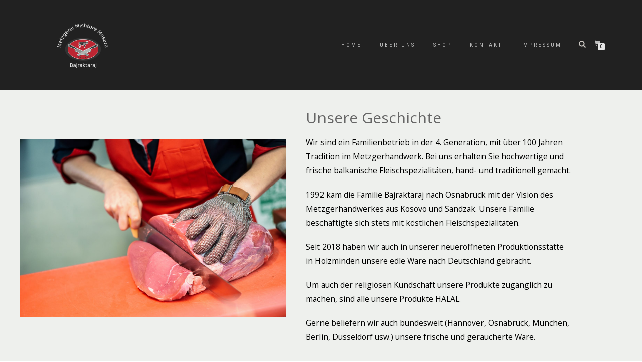

--- FILE ---
content_type: text/html; charset=UTF-8
request_url: https://metzgerei-bajraktaraj.de/wp-admin/admin-ajax.php
body_size: -14
content:
370871.51cf72ddcc45c7b3853b5fa86b7ef17c

--- FILE ---
content_type: text/css
request_url: https://metzgerei-bajraktaraj.de/wp-content/uploads/elementor/css/post-41.css?ver=1768561729
body_size: 831
content:
.elementor-41 .elementor-element.elementor-element-4289a2a:not(.elementor-motion-effects-element-type-background), .elementor-41 .elementor-element.elementor-element-4289a2a > .elementor-motion-effects-container > .elementor-motion-effects-layer{background-color:#eef0ed;}.elementor-41 .elementor-element.elementor-element-4289a2a{transition:background 0.3s, border 0.3s, border-radius 0.3s, box-shadow 0.3s;padding:80px 20px 80px 20px;}.elementor-41 .elementor-element.elementor-element-4289a2a > .elementor-background-overlay{transition:background 0.3s, border-radius 0.3s, opacity 0.3s;}.elementor-41 .elementor-element.elementor-element-180b719 > .elementor-element-populated{padding:20px 20px 20px 20px;}.elementor-41 .elementor-element.elementor-element-04bab10{--spacer-size:158px;}.elementor-bc-flex-widget .elementor-41 .elementor-element.elementor-element-b10cbf9.elementor-column .elementor-widget-wrap{align-items:center;}.elementor-41 .elementor-element.elementor-element-b10cbf9.elementor-column.elementor-element[data-element_type="column"] > .elementor-widget-wrap.elementor-element-populated{align-content:center;align-items:center;}.elementor-41 .elementor-element.elementor-element-b10cbf9 > .elementor-element-populated{padding:20px 20px 20px 20px;}.elementor-41 .elementor-element.elementor-element-272ba34{--spacer-size:100px;}.elementor-41 .elementor-element.elementor-element-e479d2f{font-size:1.2em;color:#000000;}.elementor-41 .elementor-element.elementor-element-3ba47cd:not(.elementor-motion-effects-element-type-background), .elementor-41 .elementor-element.elementor-element-3ba47cd > .elementor-motion-effects-container > .elementor-motion-effects-layer{background-color:#18191d;}.elementor-41 .elementor-element.elementor-element-3ba47cd{transition:background 0.3s, border 0.3s, border-radius 0.3s, box-shadow 0.3s;color:#ffffff;padding:80px 20px 80px 20px;}.elementor-41 .elementor-element.elementor-element-3ba47cd > .elementor-background-overlay{transition:background 0.3s, border-radius 0.3s, opacity 0.3s;}.elementor-41 .elementor-element.elementor-element-3ba47cd .elementor-heading-title{color:#ffffff;}.elementor-bc-flex-widget .elementor-41 .elementor-element.elementor-element-1d6aef9.elementor-column .elementor-widget-wrap{align-items:center;}.elementor-41 .elementor-element.elementor-element-1d6aef9.elementor-column.elementor-element[data-element_type="column"] > .elementor-widget-wrap.elementor-element-populated{align-content:center;align-items:center;}.elementor-41 .elementor-element.elementor-element-1d6aef9 > .elementor-element-populated{padding:20px 20px 20px 20px;}.elementor-41 .elementor-element.elementor-element-7bf2068 .elementor-button{background-color:#fcaf3b;font-weight:bold;text-transform:uppercase;fill:#2b2b2b;color:#2b2b2b;border-radius:0px 0px 0px 0px;}.elementor-41 .elementor-element.elementor-element-7bf2068 .elementor-button:hover, .elementor-41 .elementor-element.elementor-element-7bf2068 .elementor-button:focus{background-color:#ffffff;color:#2b2b2b;}.elementor-41 .elementor-element.elementor-element-7bf2068 .elementor-button:hover svg, .elementor-41 .elementor-element.elementor-element-7bf2068 .elementor-button:focus svg{fill:#2b2b2b;}.elementor-41 .elementor-element.elementor-element-0666b8c > .elementor-element-populated{padding:20px 20px 20px 20px;}.elementor-41 .elementor-element.elementor-element-834445e{padding:80px 20px 80px 20px;}.elementor-41 .elementor-element.elementor-element-b6760f2 > .elementor-element-populated{padding:20px 20px 20px 20px;}.elementor-41 .elementor-element.elementor-element-85a8e33 .elementor-icon-box-wrapper{align-items:start;gap:15px;}.elementor-41 .elementor-element.elementor-element-85a8e33.elementor-view-stacked .elementor-icon{background-color:#fcaf3b;}.elementor-41 .elementor-element.elementor-element-85a8e33.elementor-view-framed .elementor-icon, .elementor-41 .elementor-element.elementor-element-85a8e33.elementor-view-default .elementor-icon{fill:#fcaf3b;color:#fcaf3b;border-color:#fcaf3b;}.elementor-41 .elementor-element.elementor-element-85a8e33 .elementor-icon{font-size:28px;}.elementor-41 .elementor-element.elementor-element-85a8e33 .elementor-icon-box-description{font-size:0.9em;}.elementor-41 .elementor-element.elementor-element-65d464a > .elementor-element-populated{padding:20px 20px 20px 20px;}.elementor-41 .elementor-element.elementor-element-e919e41 .elementor-icon-box-wrapper{align-items:start;gap:15px;}.elementor-41 .elementor-element.elementor-element-e919e41.elementor-view-stacked .elementor-icon{background-color:#fcaf3b;}.elementor-41 .elementor-element.elementor-element-e919e41.elementor-view-framed .elementor-icon, .elementor-41 .elementor-element.elementor-element-e919e41.elementor-view-default .elementor-icon{fill:#fcaf3b;color:#fcaf3b;border-color:#fcaf3b;}.elementor-41 .elementor-element.elementor-element-e919e41 .elementor-icon{font-size:28px;}.elementor-41 .elementor-element.elementor-element-e919e41 .elementor-icon-box-description{font-size:0.9em;}.elementor-41 .elementor-element.elementor-element-fc1d2b8 > .elementor-element-populated{padding:20px 20px 20px 20px;}.elementor-41 .elementor-element.elementor-element-cda6012 .elementor-icon-box-wrapper{align-items:start;gap:15px;}.elementor-41 .elementor-element.elementor-element-cda6012.elementor-view-stacked .elementor-icon{background-color:#fcaf3b;}.elementor-41 .elementor-element.elementor-element-cda6012.elementor-view-framed .elementor-icon, .elementor-41 .elementor-element.elementor-element-cda6012.elementor-view-default .elementor-icon{fill:#fcaf3b;color:#fcaf3b;border-color:#fcaf3b;}.elementor-41 .elementor-element.elementor-element-cda6012 .elementor-icon{font-size:28px;}.elementor-41 .elementor-element.elementor-element-cda6012 .elementor-icon-box-description{font-size:0.9em;}@media(max-width:1024px){.elementor-41 .elementor-element.elementor-element-4289a2a{padding:40px 20px 40px 20px;}.elementor-41 .elementor-element.elementor-element-3ba47cd{padding:40px 20px 40px 20px;}.elementor-41 .elementor-element.elementor-element-834445e{padding:40px 20px 40px 20px;}}@media(max-width:767px){.elementor-41 .elementor-element.elementor-element-4289a2a{padding:20px 20px 20px 20px;}.elementor-41 .elementor-element.elementor-element-3ba47cd{padding:20px 20px 20px 20px;}.elementor-41 .elementor-element.elementor-element-834445e{padding:20px 20px 20px 20px;}}